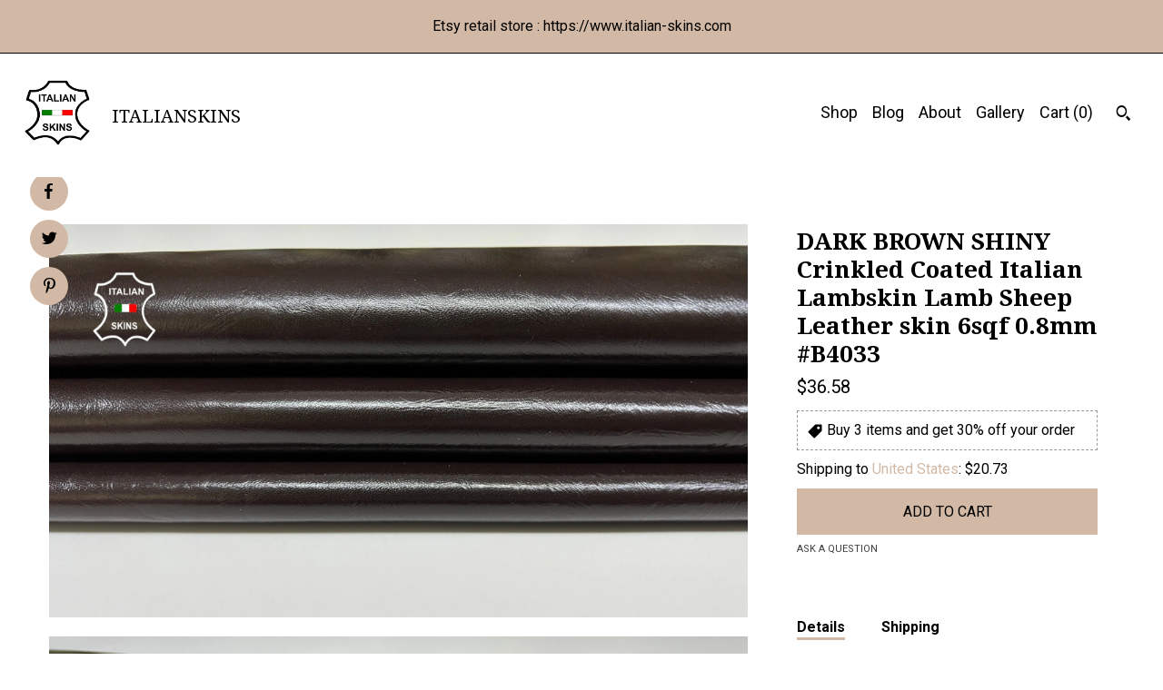

--- FILE ---
content_type: text/html; charset=UTF-8
request_url: https://www.italianskins.net/listing/1345726198/dark-brown-shiny-crinkled-coated-italian
body_size: 22583
content:
<!DOCTYPE html>
<html prefix="og: http://ogp.me/ns#" lang="en">
    <head>
        <meta name="viewport" content="width=device-width, initial-scale=1, user-scalable=yes"/><meta property="content-type" content="text/html; charset=UTF-8" />
    <meta property="X-UA-Compatible" content="IE=edge" /><link rel="icon" href="https://i.etsystatic.com/6420704/r/isla/2d2e67/59418205/isla_75x75.59418205_etq2w2l6.jpg" type="image/x-icon" /><meta name="description" content="ITALIAN LAMBSKIN LEATHER.COLOR: DARK BROWN SHINY CRINKLED COATED.SIZE: 6sqf; APPROX: 24x28.QUALITY SELECTION : GOOD.THICKNESS: 0.7-0.8mm / 1.8-2.0 Oz .TEMPER : SEMI-SOFT LEATHER .serial number : #B4033PLEASE NOTE:  WE TRY OUR BEST TO ADJUST THE LIGHTING TO ACQUIRE THE RIGHT COLOR OF EACH ITEM.  HOW" />

<meta property="og:url" content="https://www.italianskins.net//listing/1345726198/dark-brown-shiny-crinkled-coated-italian" />
<meta property="og:type" content="product" />
<meta property="og:title" content="DARK BROWN SHINY Crinkled Coated Italian Lambskin Lamb Sheep Leather  skin 6sqf 0.8mm #B4033" />
<meta property="og:description" content="ITALIAN LAMBSKIN LEATHER.COLOR: DARK BROWN SHINY CRINKLED COATED.SIZE: 6sqf; APPROX: 24x28.QUALITY SELECTION : GOOD.THICKNESS: 0.7-0.8mm / 1.8-2.0 Oz .TEMPER : SEMI-SOFT LEATHER .serial number : #B4033PLEASE NOTE:  WE TRY OUR BEST TO ADJUST THE LIGHTING TO ACQUIRE THE RIGHT COLOR OF EACH ITEM.  HOW" />
<meta property="og:image" content="https://i.etsystatic.com/6420704/r/il/ef42ec/4445774839/il_fullxfull.4445774839_phn5.jpg" />
<meta property="og:site_name" content="ITALIANSKINS" />

<meta name="twitter:card" content="summary_large_image" />
<meta name="twitter:title" content="DARK BROWN SHINY Crinkled Coated Italian Lambskin Lamb Sheep Leather  skin 6sqf 0.8mm #B4033" />
<meta name="twitter:description" content="ITALIAN LAMBSKIN LEATHER.COLOR: DARK BROWN SHINY CRINKLED COATED.SIZE: 6sqf; APPROX: 24x28.QUALITY SELECTION : GOOD.THICKNESS: 0.7-0.8mm / 1.8-2.0 Oz .TEMPER : SEMI-SOFT LEATHER .serial number : #B4033PLEASE NOTE:  WE TRY OUR BEST TO ADJUST THE LIGHTING TO ACQUIRE THE RIGHT COLOR OF EACH ITEM.  HOW" />
<meta name="twitter:image" content="https://i.etsystatic.com/6420704/r/il/ef42ec/4445774839/il_fullxfull.4445774839_phn5.jpg" /><link rel="alternate" type="application/rss+xml" title="Recent blog posts from my shop." href="/blog/rss/" /><link rel="canonical" href="https://www.italianskins.net/listing/1345726198/dark-brown-shiny-crinkled-coated-italian" /><meta name="facebook-domain-verification" content="08nhomhbpcft3lcodbe9zk5qa5lyd6" /><script nonce="SlfHY2p1xibBqjY0FDWlGajz">
    !function(e){var r=e.__etsy_logging={};r.errorQueue=[],e.onerror=function(e,o,t,n,s){r.errorQueue.push([e,o,t,n,s])},r.firedEvents=[];r.perf={e:[],t:!1,MARK_MEASURE_PREFIX:"_etsy_mark_measure_",prefixMarkMeasure:function(e){return"_etsy_mark_measure_"+e}},e.PerformanceObserver&&(r.perf.o=new PerformanceObserver((function(e){r.perf.e=r.perf.e.concat(e.getEntries())})),r.perf.o.observe({entryTypes:["element","navigation","longtask","paint","mark","measure","resource","layout-shift"]}));var o=[];r.eventpipe={q:o,logEvent:function(e){o.push(e)},logEventImmediately:function(e){o.push(e)}};var t=!(Object.assign&&Object.values&&Object.fromEntries&&e.Promise&&Promise.prototype.finally&&e.NodeList&&NodeList.prototype.forEach),n=!!e.CefSharp||!!e.__pw_resume,s=!e.PerformanceObserver||!PerformanceObserver.supportedEntryTypes||0===PerformanceObserver.supportedEntryTypes.length,a=!e.navigator||!e.navigator.sendBeacon,p=t||n,u=[];t&&u.push("fp"),s&&u.push("fo"),a&&u.push("fb"),n&&u.push("fg"),r.bots={isBot:p,botCheck:u}}(window);
</script>
        <title>DARK BROWN SHINY Crinkled Coated Italian Lambskin Lamb Sheep Leather  skin 6sqf 0.8mm #B4033</title>
    <link rel="stylesheet" href="https://www.etsy.com/ac/sasquatch/css/custom-shops/themes/pearl/main.2ee84c9600b38b.css" type="text/css" />
        <style id="font-style-override">
    @import url(https://fonts.googleapis.com/css?family=Droid+Serif:400,700|Roboto:400,700);

    body, .btn, button {
        font-family: 'Roboto';
    }

    h1, .h1, h2, .h2, h3, .h3, h4,
    .h4, h5, .h5, h6, .h6 {
        font-family: 'Droid Serif';
        font-weight: 700;
    }

    strong, .strong {
        font-weight: 700;
    }

    .primary-font {
        font-family: 'Droid Serif';
    }

    .secondary-font {
        font-family: 'Roboto';
    }

</style>
        <style id="theme-style-overrides"> body {  background: #FFFFFF;  color: #000000; } code, code a, .btn {  background: #D2B9A5;  color: #000000; } header {  background: #FFFFFF; } .compact-header .nav-wrapper, .compact-header nav {  background: #FFFFFF; } .compact-header nav {  background: #D2B9A5; } .compact-header nav li a, .compact-header nav li button {  color: #000000; } .compact-header button, .eu-dispute-link, .eu-dispute-content a, .policy-page .eu-dispute-trigger-link, .reviews .anchor-destination {  color: #000000; } .down-arrow {  color: #000000;  border-color: #D2B9A5; } .down-arrow:hover {  color: #D2B9A5;  border-color: #000000; } .carousel-arrow, .module-about-photos .about-photos-carousel .direction-button {  color: #000000;  background-color: #D2B9A5; } .carousel-arrow:hover, .module-about-photos .about-photos-carousel .direction-button:hover {  color: #D2B9A5;  background-color: #000000; } .listing-carousel .slick-arrow {  color: #D2B9A5; } header .shop-name, header a, .title, .price, .logo a {  color: #000000; } .listing-content .btn, .cart .btn, .shipping-form .btn, .subscribe-form-group .btn {  background: #D2B9A5;  border-color: #D2B9A5;  color: #000000; } .listing-content .btn:hover, .cart .btn:hover {  background: #D2B9A5; } header .nav-wrapper {  background-color: #FFFFFF;  color: #000000; } header .compact-header.hamburger-nav-open .nav-wrapper {  background: #D2B9A5;  color: #000000; } .full-header .nav-link:hover:after, .full-header .nav-link:after {  border-color: #D2B9A5 } .search .btn, .convos-form .btn {  background-color: #D2B9A5;  color: #000000; } .shop-sections-menu .menu-trigger {  background-color: #D2B9A5;  color: #000000; } .shop-sections-menu ul {  background-color: #D2B9A5;  color: #000000; } .shop-sections-menu ul li a {  color: #000000; } .listing-description a, .tab-content a, .about-text-container a, .post-content a, .shipping-locale a, .cart .cart-shipping-total a:hover, .reviews.anchor a {  color: #D2B9A5; } .shop-sections-nav .selected {  color: #000000; } .listing-card .image-wrapper:hover:after, .listing-card .image-wrapper:after {  border-color: #D2B9A5 } .listing-purchase-box .custom-select {  background: #FFFFFF;  border-color: #000000; } .listing-purchase-box .custom-select .caret:after {  color: #000000; } .listing-purchase-box .btn-primary {  background-color: #D2B9A5;  color: #000000; } .listing-share .ss-icon:before {  color: #000000;  background-color: #D2B9A5; } .listing-share .ss-icon.ss-facebook:before {  color: #D2B9A5;  background-color: #000000; } .listing-share li {  background-color: #D2B9A5; } .listing-tabs .tab-triggers li a.tab-selected {  border-bottom-color: #D2B9A5; } .listing-tabs .tab-triggers li a {  color: #000000; } .post-divider {  background: #D2B9A5; } .post-date > * {  background: #FFFFFF; } .dot-indicators button {  background: #000000; } .dot-indicators .slick-active button {  background: #D2B9A5;  border-color: #D2B9A5; } .post-tags .post-tag {  background: #D2B9A5;  color: #000000; } .pattern-blog.post-page .related-links a {  background: #FFFFFF;  color: #000000; } .tab-content .eu-dispute-trigger-link {  color: #D2B9A5; } .announcement {  background: #D2B9A5;  color: #000000; } .module-event-item {  border-color: #D2B9A5; }</style>
        
    </head>
    <body class="cart-slide-right with-announcement" data-nnc="3:1768889845:qy4LI9SlW-f3It2tKOs63IEp3p0Z:cba5556ac4cff7e72a9ed999d270787670fd074032cd4644ce6e413f8dff0848" itemscope itemtype="http://schema.org/LocalBusiness">
        
        <div class="announcement with-link" data-ui="announcement">
    <a href="http://www.italian-skins.com">
        <span class="announcement-message">
            Etsy retail store : https://www.italian-skins.com
        </span>
    </a>
</div>

<div class="content-wrapper listing page">

    <div data-module="peeking-header">
    <header>
        <div class="full-header header left-brand-right-nav
        title-and-icon
        
        
                
                has-icon
            
        ">
            <div class=" col-group">
                <div class="col-xs-6 primary-font">
                            <a class="branding" href="/">
                                    <div class="region region-global" data-region="global">
    <div class="module pages-module module-shop-icon module-191820061110 " data-module="shop-icon">
        <div class="module-inner" data-ui="module-inner">
            <img class="shop-icon" alt="" src="//i.etsystatic.com/6420704/r/isla/6c5b0f/47447777/isla_75x75.47447777_h92d4uxx.jpg" srcset="//i.etsystatic.com/6420704/r/isla/6c5b0f/47447777/isla_fullxfull.47447777_h92d4uxx.jpg 1250w,//i.etsystatic.com/6420704/r/isla/6c5b0f/47447777/isla_500x500.47447777_h92d4uxx.jpg 500w,//i.etsystatic.com/6420704/r/isla/6c5b0f/47447777/isla_360x360.47447777_h92d4uxx.jpg 360w,//i.etsystatic.com/6420704/r/isla/6c5b0f/47447777/isla_280x280.47447777_h92d4uxx.jpg 280w,//i.etsystatic.com/6420704/r/isla/6c5b0f/47447777/isla_180x180.47447777_h92d4uxx.jpg 180w,//i.etsystatic.com/6420704/r/isla/6c5b0f/47447777/isla_140x140.47447777_h92d4uxx.jpg 140w,//i.etsystatic.com/6420704/r/isla/6c5b0f/47447777/isla_75x75.47447777_h92d4uxx.jpg 75w" />
        </div>
    </div>
</div>
                                <span class="shop-name">
                                        <div class="region region-global" data-region="global">
    <div class="module pages-module module-shop-name module-117195701002 " data-module="shop-name">
        <div class="module-inner" data-ui="module-inner">
            <span class="module-shop-name-text shop-name" data-ui="text" itemprop="name">
    ITALIANSKINS
</span>
        </div>
    </div>
</div>
                                </span>
                            </a>
                </div>

                <div class="col-xs-6">
                    <ul class="nav">
                        
<li>
    <a href="/shop" >
        Shop
    </a>
</li>
                        
<li>
    <a href="/blog" >
        Blog
    </a>
</li>
                        
<li>
    <a href="/about" >
        About
    </a>
</li>
                        
                        
<li>
    <a href="/gallery" >
        Gallery
    </a>
</li>

                        
                        <li class="nav-cart">
                            <a href="#" data-module="cart-trigger" class="cart-trigger nav-link">
                                Cart (<span data-ui="cart-count">0</span>)
                            </a>
                        </li>
                        
                            <li>
                                    <div data-module="search-trigger" class="site-search">
        <button class="ss-etsy ss-search search-trigger" data-ui="search-trigger" aria-label="Search"></button>
        <form data-ui="search-bar" class="search" action="/search">
            <input name="q" type="text" placeholder="Search..." aria-label="Search">
            <input class="btn" type="submit" value="Go">
        </form>
        <div class="search-overlay"></div>
    </div>
                            </li>
                    </ul>
                </div>
            </div>
        </div>

        <div data-module="hamburger-nav" class="compact-header title-and-icon
    
    
            
            has-icon
        
    ">
    <div class="nav-wrapper">
        <div class="col-group">
            <div class="col-xs-12">
                <button aria-label="toggle navigation" class="nav-toggle" data-ui="toggle">
                    <div class="patty"></div>
                </button>

                <div class="cart-trigger-wrapper">
                    <button data-module="cart-trigger" class="ss-etsy ss-cart cart-trigger" aria-label="Cart">
                        <span class="cart-count" data-ui="cart-count">0</span>
                    </button>
                </div>

                <div class="branding primary-font">
                    
                     <h2 class="h2 logo"> 
                                <a href="/">
            <div class="logo-image-and-title-container">
                <div class="logo-image-container">
                    <img src="//i.etsystatic.com/6420704/r/isla/2d2e67/59418205/isla_75x75.59418205_etq2w2l6.jpg" srcset="//i.etsystatic.com/6420704/r/isla/2d2e67/59418205/isla_360x360.59418205_etq2w2l6.jpg 360w,//i.etsystatic.com/6420704/r/isla/2d2e67/59418205/isla_280x280.59418205_etq2w2l6.jpg 280w,//i.etsystatic.com/6420704/r/isla/2d2e67/59418205/isla_180x180.59418205_etq2w2l6.jpg 180w,//i.etsystatic.com/6420704/r/isla/2d2e67/59418205/isla_140x140.59418205_etq2w2l6.jpg 140w,//i.etsystatic.com/6420704/r/isla/2d2e67/59418205/isla_75x75.59418205_etq2w2l6.jpg 75w" alt="ITALIANSKINS" />
                </div>
                <div class="title-container">
                        <div class="region region-global" data-region="global">
    <div class="module pages-module module-shop-name module-117195701002 " data-module="shop-name">
        <div class="module-inner" data-ui="module-inner">
            <span class="module-shop-name-text shop-name" data-ui="text" itemprop="name">
    ITALIANSKINS
</span>
        </div>
    </div>
</div>
                </div>
            </div>
        </a>


                     </h2> 
                    
                </div>
            </div>
        </div>
        <nav>
            <ul class="primary-nav">
                    <li>
                        <form data-ui="search-bar" class="search" action="/search">
                            <div class="input-prepend-item">
                                <span class="ss-icon ss-search"></span>
                            </div>
                            <input name="q" type="search" aria-label="Search" placeholder="Search...">
                        </form>
                    </li>

                
<li>
    <a href="/shop" >
        Shop
    </a>
</li>
                
<li>
    <a href="/blog" >
        Blog
    </a>
</li>
                
<li>
    <a href="/about" >
        About
    </a>
</li>
                
                
<li>
    <a href="/gallery" >
        Gallery
    </a>
</li>
                
                <li>
                    <button data-module="cart-trigger" class="cart-trigger" aria-label="Cart">
                        Cart
                    </button>
                </li>
                
                            </ul>

            <div class="col-group col-centered">
                <div class="col-xs-12">
                    <ul class="secondary-nav">
                        
<li>
    <a href="/contact-us" >
        Contact Us
    </a>
</li>



<li>
    <a href="/policy" >
        Shipping and Policies
    </a>
</li>

                    </ul>
                        <ul class="related-links">
        <li>
            <a href="https://www.instagram.com/italianskins/" target="_blank" aria-label="instagram">
                <span class="ss-icon ss-instagram" ></span>
            </a>
        </li>
        <li>
            <a href="https://www.facebook.com/italianhides/" target="_blank" aria-label="facebook">
                <span class="ss-icon ss-facebook" ></span>
            </a>
        </li>
        <li>
            <a href="https://twitter.com/italianskins" target="_blank" aria-label="twitter">
                <span class="ss-icon ss-twitter" ></span>
            </a>
        </li>
</ul>
                </div>
            </div>
        </nav>
    </div>
</div>
    </header>
</div>

    <div class="main-content col-group">

        <div class="column-left col-xs-12 col-sm-6 col-md-8 col-xl-6">
            <h1 class="listing-title">
    DARK BROWN SHINY Crinkled Coated Italian Lambskin Lamb Sheep Leather  skin 6sqf 0.8mm #B4033
</h1>
            <div class="listing-images">
                    <div data-ui="stacked-images" class="image-carousel stacked-images">
    <div data-ui="slides">
            <img src="https://i.etsystatic.com/6420704/r/il/ef42ec/4445774839/il_fullxfull.4445774839_phn5.jpg" data-ui="slide" class="listing-image zoom-image  clickable " alt="gallery photo"/>
            <img src="https://i.etsystatic.com/6420704/r/il/1c24ce/4398375780/il_fullxfull.4398375780_ia4m.jpg" data-ui="slide" class="listing-image zoom-image  clickable " alt="gallery photo"/>
            <img src="https://i.etsystatic.com/6420704/r/il/903574/4445767159/il_fullxfull.4445767159_kjq5.jpg" data-ui="slide" class="listing-image zoom-image  clickable " alt="gallery photo"/>
            <img src="https://i.etsystatic.com/6420704/r/il/c68113/4398375656/il_fullxfull.4398375656_q32z.jpg" data-ui="slide" class="listing-image zoom-image  clickable " alt="gallery photo"/>
            <img src="https://i.etsystatic.com/6420704/r/il/e72a1b/4445767231/il_fullxfull.4445767231_1f88.jpg" data-ui="slide" class="listing-image zoom-image  clickable " alt="gallery photo"/>
            <img src="https://i.etsystatic.com/6420704/r/il/ce48b1/4398375752/il_fullxfull.4398375752_f4wo.jpg" data-ui="slide" class="listing-image zoom-image  clickable " alt="gallery photo"/>
            <img src="https://i.etsystatic.com/6420704/r/il/b2e575/4445767167/il_fullxfull.4445767167_8ij0.jpg" data-ui="slide" class="listing-image zoom-image  clickable " alt="gallery photo"/>
    </div>
</div>


                    <div data-module="share" class="listing-share">
        <ul>
                <li>
                    <a href="#" class="facebook" aria-label="social media share for  facebook" data-url="//www.facebook.com/sharer.php?&u=https%3A%2F%2Fwww.italianskins.net%2F%2Flisting%2F1345726198%2Fdark-brown-shiny-crinkled-coated-italian&t=DARK+BROWN+SHINY+Crinkled+Coated+Italian+Lambskin+Lamb+Sheep+Leather++skin+6sqf+0.8mm+%23B4033" data-ui="share-link" data-popup-height="400" data-popup-width="600">
                        <span class="ss-icon ss-facebook" ></span>
                    </a>
                </li>
                <li>
                    <a href="#" class="twitter" aria-label="social media share for  twitter" data-url="//twitter.com/intent/tweet?status=DARK+BROWN+SHINY+Crinkled+Coated+Italian+Lambskin+Lamb+Sheep+Leather++skin+6sqf+0.8mm+%23B4033+https%3A%2F%2Fwww.italianskins.net%2F%2Flisting%2F1345726198%2Fdark-brown-shiny-crinkled-coated-italian" data-ui="share-link" data-popup-height="400" data-popup-width="600">
                        <span class="ss-icon ss-twitter" ></span>
                    </a>
                </li>
                <li>
                    <a href="#" class="pinterest" aria-label="social media share for  pinterest" data-url="//www.pinterest.com/pin/create/button/?url=https%3A%2F%2Fwww.italianskins.net%2F%2Flisting%2F1345726198%2Fdark-brown-shiny-crinkled-coated-italian&media=https%3A%2F%2Fi.etsystatic.com%2F6420704%2Fr%2Fil%2Fef42ec%2F4445774839%2Fil_fullxfull.4445774839_phn5.jpg&description=DARK+BROWN+SHINY+Crinkled+Coated+Italian+Lambskin+Lamb+Sheep+Leather++skin+6sqf+0.8mm+%23B4033" data-ui="share-link" data-popup-height="600" data-popup-width="800">
                        <span class="ss-icon ss-pinterest" ></span>
                    </a>
                </li>
        </ul>
    </div>
            </div>

        </div>

        <div class="column-right col-xs-12 col-sm-6 col-md-4 col-xl-6">
            <div class="listing-content col-group">
                <div class="listing-purchase-box col-xl-6 col-xs-12" data-module="listing-purchase-box">
    <h1 class="listing-title">
    DARK BROWN SHINY Crinkled Coated Italian Lambskin Lamb Sheep Leather  skin 6sqf 0.8mm #B4033
</h1><p class="listing-price">
    <span>
                <span data-ui="base-price">$36.58</span>

    </span>
</p>

    <img height="1" width="1" id="fb-view-content" data-title="DARK BROWN SHINY Crinkled Coated Italian Lambskin Lamb Sheep Leather  skin 6sqf 0.8mm #B4033" style="display:none" src="https://www.facebook.com/tr?id=&amp;ev=ViewContent&amp;cd[currency]=USD&amp;cd[value]=36.58&amp;cd[content_name]=DARK BROWN SHINY Crinkled Coated Italian Lambskin Lamb Sheep Leather  skin 6sqf 0.8mm #B4033"/>
            <div class="promo-message"><span class="etsy-icon icon-smaller"><svg xmlns="http://www.w3.org/2000/svg" viewBox="0 0 24 24" aria-hidden="true" focusable="false"><path d="M21 2h-8c-.3 0-.5.1-.7.3l-10 10c-.4.4-.4 1 0 1.4l8 8c.4.4 1 .4 1.4 0l10-10c.2-.2.3-.4.3-.7V3c0-.6-.4-1-1-1zm-4 7c-1.1 0-2-.9-2-2s.9-2 2-2 2 .9 2 2-.9 2-2 2z"/></svg></span> Buy 3 items and get 30% off your order</div>
        <div class="shipping-locale" data-module="shipping-trigger">
        <div class="shipping-locale-details " data-ui="shipping-locale-details">
            <span>Shipping to </span>
            <a href="#" data-ui="shipping-country">United States</a>:
            <span data-ui="free-shipping" class="hidden">Free</span>
            <span data-ui="shipping-cost">$20.73</span>
        </div>

    </div>
        <form data-ui="form">
    <div data-ui="variation-selects">
        
<input name="quantity" type="hidden" value="1" />

<input name="offeringId" type="hidden" value="12074551664" />
    </div>


    <div class="error-message hidden" data-ui="error-message" data-cart-error-msg="There was a cart error." data-multiple-errors-msg="Please select from the available options" data-generic-error="There was an error changing your options. Please try again in a few minutes." data-zero-inventory-error-msg="Sorry, this item has sold."></div>


    <input type="hidden" name="quantity" value="1" />

    <div class="actions">
        <button type="submit" class="btn btn-primary"
                              data-ui="submit-button">
            <span data-ui="loading-indicator" class="spinner spinner-submit">
                <span>Loading</span>
            </span>

            <span>
                Add to cart
            </span>
        </button>
    </div>

    <input name="listingId" type="hidden" value="1345726198" />
</form>

    
    <a href="#" data-module="convo-trigger" data-convo-trigger-location="purchase-box" class="convo-trigger lighten" >
        Ask a question
    </a>
</div>
                    <div data-module="tabs" class="listing-tabs col-xl-6 col-xs-12">
        <ul class="tab-triggers">
            <li>
                <a href="#" data-ui="tab-trigger" class="tab-selected">
                    Details
                </a>
            </li>
            <li>
                <a href="#" data-ui="tab-trigger">
                    Shipping
                </a>
            </li>
        </ul>

        <div class="tab-contents">
            <div data-ui="tab-content" class="tab-content">
                    <div class="listing-description lighten">
                        <p>
                            ITALIAN LAMBSKIN LEATHER.<br><br>COLOR: DARK BROWN SHINY CRINKLED COATED.<br><br>SIZE: 6sqf; APPROX: 24&quot;x28&quot;.<br><br>QUALITY SELECTION : GOOD.<br><br>THICKNESS: 0.7-0.8mm / 1.8-2.0 Oz .<br><br>TEMPER : SEMI-SOFT LEATHER .<br><br>serial number : #B4033<br><br><br>PLEASE NOTE:  WE TRY OUR BEST TO ADJUST THE LIGHTING TO ACQUIRE THE RIGHT COLOR OF EACH ITEM.  <br>HOWEVER AS WITH ALL DIGITAL PHOTOS, COLORS MAY VARY FROM COMPUTER TO COMPUTER. <br><br>Keep in mind that square footage on LEATHER refers to total workable surface area as hides shapes are not consistent so if this is the first time you buy genuine leather don&#39;t be confused with measurements, for example 4sqf DOESN&#39;T mean 2sqf of length x 2sqf of wide , and the measures in inches in the size description are the widest and the longest .<br> <br><br>MATERIAL<br>All our skins are tanned in Italy .<br>This leather can be sewn with your home sewing machine or by hand<br><br><br>SHIPPING<br>We ship within 3 days after receiving cleared payment<br>Order 4 skins or more : We ship automatically the leather Rolled and Express  2-4 days delivery.<br>Order 3 skins or less   : We ship the leather Folded (4-10 days delivery) unless you upgrade to special Rolled express to avoid creases of folding .<br><br><br>RETURN POLICY<br>if you are unhappy with your purchase please contact us to organise the return for full refund before leaving your feedback.<br> <br><br>FIRST PURCHASE OF GENUINE LEATHER ?<br>Don&#39;t be confused between footage of Genuine leather skins and any other Fabric. <br>Square footage on LEATHER refers to total workable surface area as hides shapes are not consistent.<br>For example a 4sqf skin DOESN&#39;T measure 2feet length x 2 feet wide , it hasn&#39;t a rectangle shape as any other fabric .<br><br><br>OUR QUALITY LEATHER SELECTION:<br>PREMIUM QUALITY : no holes , some natural mark rarely exists.<br>GOOD QUALITY :  some natural imperfections or 1 small hole may exists.<br>MEDIUM QUALITY : imperfections exists (some marks/stains or a hole)<br>ECONOMIC QUALITY : holes or marks or stains exists.
                        </p>
                    </div>
            </div>

            <div data-ui="tab-content" class="tab-content tab-content-hidden lighten">
                    <div class="structured-policy-page">
    <div class="structured-policies">
                <div class="structured-policy-section">
            <h3>Shipping from Italy</h3>

<h4>Processing time</h4>
    <p>1-2 business days</p>


    <h4>Customs and import taxes</h4>
    <p>Buyers are responsible for any customs and import taxes that may apply. I'm not responsible for delays due to customs.</p>
</div>
        <div class="structured-policy-section">
    <h3>Payment Options</h3>
    <div class="b pb-xs-2 secure-options no-subheader">
        <span class="ss-etsy secure-lock ss-lock pr-xs-1"></span>Secure options
    </div>
    <ul class="payment-types">
        <li class="dc-icon-list">
            <span class="dc-payment-icon pi-visa"></span>
        </li>
        <li class="dc-icon-list">
            <span class="dc-payment-icon pi-mastercard"></span>
        </li>
        <li class="dc-icon-list">
            <span class="dc-payment-icon pi-amex"></span>
        </li>
        <li class="dc-icon-list">
            <span class="dc-payment-icon pi-discover"></span>
        </li>
        <li class="dc-icon-list">
            <span class="dc-payment-icon pi-paypal"></span>
        </li>
        <li class="dc-icon-list">
            <span class="dc-payment-icon pi-apple-pay"></span>
        </li>
        <li class="dc-icon-list">
            <span class="dc-payment-icon pi-sofort"></span>
        </li>
        <li class="dc-icon-list">
            <span class="dc-payment-icon pi-ideal"></span>
        </li>
        <li class="dc-icon-list text-gray-lighter text-smaller">
            <span class="dc-payment-icon pi-giftcard mr-xs-1"></span> <span class="text-smaller">Accepts Etsy gift cards </span>
        </li>
</ul>
</div>        <div class="structured-policy-section">
    <h3>Returns & Exchanges</h3>


        <h4>I gladly accept returns, exchanges, and cancellations</h4>
        <p>Just contact me within: 7 days of delivery</p>

        <p>Ship items back to me within: 14 days of delivery</p>

        <p class=">Request a cancellation within: 0 hours of purchase</p>

    <h4></h4>
    <p>But please contact me if you have any problems with your order.</p>

            <h4>The following items can't be returned or exchanged</h4>
            <p>Because of the nature of these items, unless they arrive damaged or defective, I can't accept returns for:</p>
            <ul class="bullet-points">
                        <li>Custom or personalized orders</li>
                        <li>Perishable products (like food or flowers)</li>
                        <li>Digital downloads</li>
                        <li>Intimate items (for health/hygiene reasons)</li>
            </ul>


        <h4>Questions about your order?</h4>
        <p>Please contact me if you have any problems with your order.</p>
</div>
        <div class="structured-policy-section">
    <h3>Privacy policy</h3>
    <p class="no-subheader">1. Personal information he collects<br />
italianskins should go on to explain what information he collects from buyers, why he needs the information, how he uses it to fulfill orders, the third parties with whom he shares the information, and the length of time he keeps the information. Here&#39;s an example:<br />
<br />
Information I Collect<br />
<br />
To fulfil your order, you must provide me with certain information (which you authorized Etsy to provide to me), such as your name, email address, postal address, payment information, and the details of the product that you’re ordering. You may also choose to provide me with additional personal information (for a custom order of jewelry, for example), if you contact me directly.<br />
<br />
2. The legal bases he relies on to collect, use, and share personal information<br />
The GDPR requires that you explain the legal bases you rely on to collect, use, and share personal information. The legal bases may include a buyer’s affirmative consent to receive marketing messages, compliance with legal obligations, and a seller’s use of the personal information in their legitimate interests (improving their services, for example). Throughout his privacy policy, italianhides should be as clear as possible about where and why he&#39;s relying on these different legal bases. For example:<br />
<br />
Why I Need Your Information and How I Use It<br />
<br />
I rely on a number of legal bases to collect, use, and share your information, including:<br />
<br />
as needed to provide my services, such as when I use your information to fulfil your order, to settle disputes, or to provide customer support;<br />
when you have provided your affirmative consent, which you may revoke at any time, such as by signing up for my mailing list;<br />
if necessary to comply with a legal obligation or court order or in connection with a legal claim, such as retaining information about your purchases if required by tax law; and<br />
as necessary for the purpose of my legitimate interests, if those legitimate interests are not overridden by your rights or interests, such as 1) providing and improving my services. I use your information to provide the services you requested and in my legitimate interest toimprove my services; and 2) Compliance with the Etsy Seller Policy and Terms of Use. I use your information as necessary to comply with my obligations under the Etsy Seller Policy and Terms of Use.<br />
3. The third parties with whom he shares personal information<br />
The GDPR requires that you disclose the details of any personal information you share with third parties. Nathan should explain to his buyers why, when, and with whom he may share buyers’ personal information. For example:<br />
<br />
Information Sharing and Disclosure<br />
<br />
Information about my customers is important to my business. I share your personal information for very limited reasons and in limited circumstances, as follows:<br />
<br />
Etsy. I share information with Etsy as necessary to provide you my services and comply with my obligations under both the Etsy Seller Policy and Etsy Terms of Use.<br />
Service providers. I engage certain trusted third parties to perform functions and provide services to my shop, such as delivery companies. I will share your personal information with these third parties, but only to the extent necessary to perform these services.<br />
Business transfers. If I sell or merge my business, I may disclose your information as part of that transaction, only to the extent permitted by law.<br />
Compliance with laws. I may collect, use, retain, and share your information if I have a good faith belief that it is reasonably necessary to: (a) respond to legal process or to government requests; (b) enforce my agreements, terms and policies; (c) prevent, investigate, and address fraud and other illegal activity, security, or technical issues; or (d) protect the rights, property, and safety of my customers, or others.<br />
4. The length of time he keeps personal information<br />
The GDPR requires you to disclose the period of time during which you will store personal information. italianhides should consider how long he needs to retain information for business purposes and to comply with any legal or tax obligations, and keep in mind that data shouldn&#39;t be kept for any longer than necessary. For example:<br />
<br />
Data Retention<br />
<br />
I retain your personal information only for as long as necessary to provide you with my services and as described in my Privacy Policy. However, I may also be required to retain this information to comply with my legal and regulatory obligations, to resolve disputes, and to enforce my agreements. I generally keep your data for the following time period: 4 years.<br />
<br />
5. If transferring personal information outside of Europe, how the transfer will be handled<br />
GDPR requires you to disclose if you transfer personal information outside of the EU and the legal bases you rely on to do so, such as consent and contractual necessity. italianhides uses Google Cloud, which is Privacy Shield certified, so he should explain to his buyers that he relies on Privacy Shield as the legal basis for the transfer of his buyers’ personal information outside of the EU. For example:<br />
<br />
Transfers of Personal Information Outside the EU<br />
<br />
I may store and process your information through third-party hosting services in the US and other jurisdictions. As a result, I may transfer your personal information to a jurisdiction with different data protection and government surveillance laws than your jurisdiction. If I am deemed to transfer information about you outside of the EU, I rely on Privacy Shield as the legal basis for the transfer, as Google Cloud is Privacy Shield certified.<br />
<br />
6. His buyers’ rights regarding his use of their personal information and his contact details<br />
Based on GDPR requirements, Italianhides should finish by explaining to his buyers their rights regarding the information they provide to him on Etsy. Italianhides should also provide his contact details and explain to his buyers that he is the data controller of their personal information. For example:<br />
<br />
Your Rights<br />
<br />
If you reside in certain territories, including the EU, you have a number of rights in relation to your personal information. While some of these rights apply generally, certain rights apply only in certain limited cases. I describe these rights below:<br />
<br />
Access. You may have the right to access and receive a copy of the personal information I hold about you by contacting me using the contact information below.<br />
Change, restrict, delete. You may also have rights to change, restrict my use of, or delete your personal information. Absent exceptional circumstances (like where I am required to store data for legal reasons) I will generally delete your personal information upon request.<br />
Object. You can object to (i) my processing of some of your information based on my legitimate interests and (ii) receiving marketing messages from me after providing your express consent to receive them. In such cases, I will delete your personal information unless I have compelling and legitimate grounds to continue using that information or if it is needed for legal reasons.<br />
Complain. If you reside in the EU and wish to raise a concern about my use of your information (and without prejudice to any other rights you may have), you have the right to do so with your local data protection authority.<br />
How to Contact Me<br />
<br />
For purposes of EU data protection law, I, Fadi Maalouf, am the data controller of your personal information. If you have any questions or concerns, you may contact me at  italianhides [!at] icloud.com. Alternately, you may mail me at:<br />
ITALIANSKINS<br />
CORSO EUROPA 185<br />
83100 AVELLINO AV<br />
ITALY<br />
<br />
*If a customer contacts you to access, correct or delete personal information held by Etsy, you may contact Etsy at Etsy.com/help for assistance, or request that the customer send a request directly to Etsy.<br />
<br />
Italianhide&#39;s privacy policy is intended to be a guide to the information that should be included in a privacy policy. If you use this policy as a template for your own, you should customize it so it makes sense for your shop. You can replace the details in his policy with yours, including your name, business name, email address, and newsletter settings (if you have an email newsletter). The sections entitled “Why I Need Your Information and How I Use It” and “Transfers of Personal Information Outside the EU” must be customized based on how you operate your shop. Adjust the wording to reflect the voice of your brand and add or remove information to reflect specific facets of your business. For example, if you’re a business owner, you can change the pronouns from “I” and “me” to “we” and “us” to more accurately represent your Etsy shop.<br />
<br />
Sticking to these best practices for marketing messages and creating a privacy policy for your business will help you to comply with your obligations under the GDPR, and will signal to buyers that you take privacy seriously and have your customers’ best interests at heart. For more tips on building a positive business perception, read 6 Ways to Build Trust With Buyers.</p>
    <ul class="bullet-points">
    </ul>
</div>
            <div class="structured-policy-section structured-faqs">
        <h3>Frequently Asked Questions</h3>
                    <h4>Sizing details</h4>
                    <p>FIRST PURCHASE OF GENUINE LEATHER ?<br />
Don't be confused between footage of Genuine leather skins and any other Fabric. <br />
Square footage on LEATHER refers to total workable surface area as hides shapes are not consistent.<br />
For exemple a 4sqf skin DOESN'T measure 2 feet length x 2 feet wide , it has not a rectangular shape as any other fabric .</p>
                    <h4>Wholesale availability</h4>
                    <p>WE CUSTOM DYE YOUR LEATHER UPON YOUR COLOR REFERENCE.<br />
<br />
WE ARE ABLE TO PRODUCE YOUR JACKETS IN YOUR BRAND NAME.</p>
                    <h4>Gift wrapping and packaging</h4>
                    <p>For gift packaging please leave us a message within 24h of your purchase .</p>
                    <h4>Can i return my item</h4>
                    <p>Buyer can return or exchange non customised item .<br />
Buyer must return item within 14 days of delivery<br />
Buyer is responsible for return shipping costs<br />
Buyer is responsible for loss in value (as agreed upon with seller) if an item isn’t returned in original condition<br />
NO RETURN FOR CUSTOM ORDERS</p>
    </div>
    </div>
</div>
            </div>
        </div>
    </div>
                            </div>
        </div>
    </div>
</div>

<footer data-module="footer">
        <div class="email-subscribe-wrapper">
    <form class="email-subscribe-input-group subscribe-form-group col-centered" data-module="mailchimp-subscribe-form">
        <div class="input-group-body">
            <input type="text" name="email" class="subscribe-input-body" placeholder="Sign up for email updates" />
        </div>
        <div class="input-group-btn">
            <input type="submit" value="Subscribe" class="subscribe-btn btn secondary-font" />
            <input type="hidden" name="shop_id" value="6420704" />
            <input type="hidden" name="list_id" value="eddb8be320" />
        </div>
        <div class="subscribe-notifications">
            <div class="error-label hidden">Please enter a valid email address</div>
            <div name="email-subscription-success" class="header success-text">Thanks for signing up!</div>
            <div name="email-subscription-fail" class="header failure-text">Hmm. We can't subscribe you right now. Please try again later.</div>
        </div>
    </form>
</div>

    <div class="content-wrapper">
        <div class="col-group">
            <div class="col-xs-12 col-group">
                <div class="col-xs-11 col-md-4">
                    <div class="footer-powered">
                        <span class="copyright truncated">&copy; 2026 ITALIANSKINS.</span>
                        <a href="https://www.etsy.com/pattern?ref=italianskins-pwrdby" target="_blank" data-no-preview-hijack>
    Powered by Etsy
</a>
                    </div>
                </div>

                <div class="col-xs-8">
                        <ul class="related-links">
        <li>
            <a href="https://www.instagram.com/italianskins/" target="_blank" aria-label="instagram">
                <span class="ss-icon ss-instagram" ></span>
            </a>
        </li>
        <li>
            <a href="https://www.facebook.com/italianhides/" target="_blank" aria-label="facebook">
                <span class="ss-icon ss-facebook" ></span>
            </a>
        </li>
        <li>
            <a href="https://twitter.com/italianskins" target="_blank" aria-label="twitter">
                <span class="ss-icon ss-twitter" ></span>
            </a>
        </li>
</ul>
                    <ul class="secondary-nav">
                        
<li>
    <a href="/contact-us" >
        Contact Us
    </a>
</li>



<li>
    <a href="/policy" >
        Shipping and Policies
    </a>
</li>

                    </ul>
                </div>
            </div>
        </div>
    </div>
</footer>

    <div data-module="cart" class="cart" role="dialog">
        <div class="store-cart-container" data-ui="cart-box" tabindex="0">
            <div class="store-cart-box">
                <div class="cart-header">
                        <span class="item-count">0 items in your cart</span>
                    <button class="close-cart" data-ui="close-cart" aria-label="Close">Close</button>
                    <button class="close-cart-x-button" data-ui="close-cart" aria-label="Close"> <span class="close-cart-x-icon"></span> </button>
                </div>

                <div class="cart-content clearfix" data-ui="cart-content">
                        <div class="cart-empty">
                            <h3>Keep shopping! :)</h3>
                        </div>
                </div>

            </div>
        </div>
    </div>
 <div class="impressum-form-container">
    <div class="impressum impressum-form" data-ui="impressum">
        <div class="inner-container">
            <div class="impressum-header">
                <h3>Legal imprint</h3>
                <div class="impressum-content" data-ui="impressum-content"></div>
            </div>
             <div class="impressum-close-btn form-button-container">
                <button class="btn" data-ui="impressum-close-btn">
                    <span class="btn-text">Close</span>
                </button>
            </div>
        </div>
    </div>
</div>
    <div data-ui="zoom" data-module="zoom" class="zoom-listing-carousel dot-indicators">
        <div data-ui="zoom-flag" class="zoom-flag"></div>
        <div class="zoom-share">
            <div data-module="share">
                <span class="share-text"> Share </span>
                    <a class="ss-icon" aria-label="social media share for  facebook" data-url="//www.facebook.com/sharer.php?&u=https%3A%2F%2Fwww.italianskins.net%2F%2Flisting%2F1345726198%2Fdark-brown-shiny-crinkled-coated-italian&t=DARK+BROWN+SHINY+Crinkled+Coated+Italian+Lambskin+Lamb+Sheep+Leather++skin+6sqf+0.8mm+%23B4033" target="_blank" data-ui="share-link" data-popup-height="400" data-popup-width="600">
                        <span class="ss-icon ss-facebook"></span>
                    </a>
                    <a class="ss-icon" aria-label="social media share for  twitter" data-url="//twitter.com/intent/tweet?status=DARK+BROWN+SHINY+Crinkled+Coated+Italian+Lambskin+Lamb+Sheep+Leather++skin+6sqf+0.8mm+%23B4033+https%3A%2F%2Fwww.italianskins.net%2F%2Flisting%2F1345726198%2Fdark-brown-shiny-crinkled-coated-italian" target="_blank" data-ui="share-link" data-popup-height="400" data-popup-width="600">
                        <span class="ss-icon ss-twitter"></span>
                    </a>
                    <a class="ss-icon" aria-label="social media share for  pinterest" data-url="//www.pinterest.com/pin/create/button/?url=https%3A%2F%2Fwww.italianskins.net%2F%2Flisting%2F1345726198%2Fdark-brown-shiny-crinkled-coated-italian&media=https%3A%2F%2Fi.etsystatic.com%2F6420704%2Fr%2Fil%2Fef42ec%2F4445774839%2Fil_fullxfull.4445774839_phn5.jpg&description=DARK+BROWN+SHINY+Crinkled+Coated+Italian+Lambskin+Lamb+Sheep+Leather++skin+6sqf+0.8mm+%23B4033" target="_blank" data-ui="share-link" data-popup-height="600" data-popup-width="800">
                        <span class="ss-icon ss-pinterest"></span>
                    </a>
            </div>
        </div>
        <div data-ui="slides" class="listing-carousel-slides"></div>

        <div data-ui="prev-arrow" class="prev-arrow-radius click-radius">
            <button href="#" aria-label="show previous listing image" class="ss-icon ss-navigateleft prev arrow zoom-icon"></button>
        </div>
        <div data-ui="next-arrow" class="next-arrow-radius click-radius">
            <button href="#" aria-label="show next listing image" class="ss-icon ss-navigateright next arrow zoom-icon"></button>
        </div>
        <span data-ui="carousel-dots" class="dots"></span>
    </div>

<div class="shipping-form-container hidden" data-ui="shipping-modal">
    <div class="shipping-form-overlay" data-ui="shipping-form-overlay"></div>
    <div class="shipping-form">
        <div class="shipping-form-header">
            <span class="shipping-form-title">Get Shipping Cost</span>
            <button class="shipping-form-close" data-ui="close-shipping-form">Close</button>
        </div>
        <form data-ui="shipping-calculator-form">
    <div class="shipping-form-content">
        <div class="error hidden" data-ui="shipping-problem" >
            <p>There was a problem calculating your shipping. Please try again.</p>
        </div>
        <div class="custom-select shipping-calculator-custom-select" data-ui="custom-select">
            <div class="custom-select-label">Choose Country</div>
            <div class="caret"></div>
            <select aria-label=Choose Country name="country_id" data-ui="shipping-country">
                <option disabled selected>Choose Country</option>
                <option disabled>----------</option>
                    <option value="AU">Australia</option>
                    <option value="CA">Canada</option>
                    <option value="FR">France</option>
                    <option value="DE">Germany</option>
                    <option value="GR">Greece</option>
                    <option value="IN">India</option>
                    <option value="IE">Ireland</option>
                    <option value="IT">Italy</option>
                    <option value="JP">Japan</option>
                    <option value="NZ">New Zealand</option>
                    <option value="PL">Poland</option>
                    <option value="PT">Portugal</option>
                    <option value="ES">Spain</option>
                    <option value="NL">The Netherlands</option>
                    <option value="GB">United Kingdom</option>
                    <option value="US"selected>United States</option>
                    <option  disabled>----------</option>
                    <option value="AF">Afghanistan</option>
                    <option value="AX">Åland Islands</option>
                    <option value="AL">Albania</option>
                    <option value="DZ">Algeria</option>
                    <option value="AS">American Samoa</option>
                    <option value="AD">Andorra</option>
                    <option value="AO">Angola</option>
                    <option value="AI">Anguilla</option>
                    <option value="AQ">Antarctica</option>
                    <option value="AG">Antigua and Barbuda</option>
                    <option value="AR">Argentina</option>
                    <option value="AM">Armenia</option>
                    <option value="AW">Aruba</option>
                    <option value="AU">Australia</option>
                    <option value="AT">Austria</option>
                    <option value="AZ">Azerbaijan</option>
                    <option value="BS">Bahamas</option>
                    <option value="BH">Bahrain</option>
                    <option value="BD">Bangladesh</option>
                    <option value="BB">Barbados</option>
                    <option value="BE">Belgium</option>
                    <option value="BZ">Belize</option>
                    <option value="BJ">Benin</option>
                    <option value="BM">Bermuda</option>
                    <option value="BT">Bhutan</option>
                    <option value="BO">Bolivia</option>
                    <option value="BQ">Bonaire, Sint Eustatius and Saba</option>
                    <option value="BA">Bosnia and Herzegovina</option>
                    <option value="BW">Botswana</option>
                    <option value="BV">Bouvet Island</option>
                    <option value="BR">Brazil</option>
                    <option value="IO">British Indian Ocean Territory</option>
                    <option value="VG">British Virgin Islands</option>
                    <option value="BN">Brunei</option>
                    <option value="BG">Bulgaria</option>
                    <option value="BF">Burkina Faso</option>
                    <option value="BI">Burundi</option>
                    <option value="KH">Cambodia</option>
                    <option value="CM">Cameroon</option>
                    <option value="CA">Canada</option>
                    <option value="CV">Cape Verde</option>
                    <option value="KY">Cayman Islands</option>
                    <option value="CF">Central African Republic</option>
                    <option value="TD">Chad</option>
                    <option value="CL">Chile</option>
                    <option value="CN">China</option>
                    <option value="CX">Christmas Island</option>
                    <option value="CC">Cocos (Keeling) Islands</option>
                    <option value="CO">Colombia</option>
                    <option value="KM">Comoros</option>
                    <option value="CG">Congo, Republic of</option>
                    <option value="CK">Cook Islands</option>
                    <option value="CR">Costa Rica</option>
                    <option value="HR">Croatia</option>
                    <option value="CW">Curaçao</option>
                    <option value="CY">Cyprus</option>
                    <option value="CZ">Czech Republic</option>
                    <option value="DK">Denmark</option>
                    <option value="DJ">Djibouti</option>
                    <option value="DM">Dominica</option>
                    <option value="DO">Dominican Republic</option>
                    <option value="EC">Ecuador</option>
                    <option value="EG">Egypt</option>
                    <option value="SV">El Salvador</option>
                    <option value="GQ">Equatorial Guinea</option>
                    <option value="ER">Eritrea</option>
                    <option value="EE">Estonia</option>
                    <option value="ET">Ethiopia</option>
                    <option value="FK">Falkland Islands (Malvinas)</option>
                    <option value="FO">Faroe Islands</option>
                    <option value="FJ">Fiji</option>
                    <option value="FI">Finland</option>
                    <option value="FR">France</option>
                    <option value="GF">French Guiana</option>
                    <option value="PF">French Polynesia</option>
                    <option value="TF">French Southern Territories</option>
                    <option value="GA">Gabon</option>
                    <option value="GM">Gambia</option>
                    <option value="GE">Georgia</option>
                    <option value="DE">Germany</option>
                    <option value="GH">Ghana</option>
                    <option value="GI">Gibraltar</option>
                    <option value="GR">Greece</option>
                    <option value="GL">Greenland</option>
                    <option value="GD">Grenada</option>
                    <option value="GP">Guadeloupe</option>
                    <option value="GU">Guam</option>
                    <option value="GT">Guatemala</option>
                    <option value="GG">Guernsey</option>
                    <option value="GN">Guinea</option>
                    <option value="GW">Guinea-Bissau</option>
                    <option value="GY">Guyana</option>
                    <option value="HT">Haiti</option>
                    <option value="HM">Heard Island and McDonald Islands</option>
                    <option value="VA">Holy See (Vatican City State)</option>
                    <option value="HN">Honduras</option>
                    <option value="HK">Hong Kong</option>
                    <option value="HU">Hungary</option>
                    <option value="IS">Iceland</option>
                    <option value="IN">India</option>
                    <option value="ID">Indonesia</option>
                    <option value="IQ">Iraq</option>
                    <option value="IE">Ireland</option>
                    <option value="IM">Isle of Man</option>
                    <option value="IL">Israel</option>
                    <option value="IT">Italy</option>
                    <option value="IC">Ivory Coast</option>
                    <option value="JM">Jamaica</option>
                    <option value="JP">Japan</option>
                    <option value="JE">Jersey</option>
                    <option value="JO">Jordan</option>
                    <option value="KZ">Kazakhstan</option>
                    <option value="KE">Kenya</option>
                    <option value="KI">Kiribati</option>
                    <option value="KV">Kosovo</option>
                    <option value="KW">Kuwait</option>
                    <option value="KG">Kyrgyzstan</option>
                    <option value="LA">Laos</option>
                    <option value="LV">Latvia</option>
                    <option value="LB">Lebanon</option>
                    <option value="LS">Lesotho</option>
                    <option value="LR">Liberia</option>
                    <option value="LY">Libya</option>
                    <option value="LI">Liechtenstein</option>
                    <option value="LT">Lithuania</option>
                    <option value="LU">Luxembourg</option>
                    <option value="MO">Macao</option>
                    <option value="MK">Macedonia</option>
                    <option value="MG">Madagascar</option>
                    <option value="MW">Malawi</option>
                    <option value="MY">Malaysia</option>
                    <option value="MV">Maldives</option>
                    <option value="ML">Mali</option>
                    <option value="MT">Malta</option>
                    <option value="MH">Marshall Islands</option>
                    <option value="MQ">Martinique</option>
                    <option value="MR">Mauritania</option>
                    <option value="MU">Mauritius</option>
                    <option value="YT">Mayotte</option>
                    <option value="MX">Mexico</option>
                    <option value="FM">Micronesia, Federated States of</option>
                    <option value="MD">Moldova</option>
                    <option value="MC">Monaco</option>
                    <option value="MN">Mongolia</option>
                    <option value="ME">Montenegro</option>
                    <option value="MS">Montserrat</option>
                    <option value="MA">Morocco</option>
                    <option value="MZ">Mozambique</option>
                    <option value="MM">Myanmar (Burma)</option>
                    <option value="NA">Namibia</option>
                    <option value="NR">Nauru</option>
                    <option value="NP">Nepal</option>
                    <option value="AN">Netherlands Antilles</option>
                    <option value="NC">New Caledonia</option>
                    <option value="NZ">New Zealand</option>
                    <option value="NI">Nicaragua</option>
                    <option value="NE">Niger</option>
                    <option value="NG">Nigeria</option>
                    <option value="NU">Niue</option>
                    <option value="NF">Norfolk Island</option>
                    <option value="MP">Northern Mariana Islands</option>
                    <option value="NO">Norway</option>
                    <option value="OM">Oman</option>
                    <option value="PK">Pakistan</option>
                    <option value="PW">Palau</option>
                    <option value="PS">Palestine, State of</option>
                    <option value="PA">Panama</option>
                    <option value="PG">Papua New Guinea</option>
                    <option value="PY">Paraguay</option>
                    <option value="PE">Peru</option>
                    <option value="PH">Philippines</option>
                    <option value="PL">Poland</option>
                    <option value="PT">Portugal</option>
                    <option value="PR">Puerto Rico</option>
                    <option value="QA">Qatar</option>
                    <option value="RE">Reunion</option>
                    <option value="RO">Romania</option>
                    <option value="RW">Rwanda</option>
                    <option value="BL">Saint Barthélemy</option>
                    <option value="SH">Saint Helena</option>
                    <option value="KN">Saint Kitts and Nevis</option>
                    <option value="LC">Saint Lucia</option>
                    <option value="MF">Saint Martin (French part)</option>
                    <option value="PM">Saint Pierre and Miquelon</option>
                    <option value="VC">Saint Vincent and the Grenadines</option>
                    <option value="WS">Samoa</option>
                    <option value="SM">San Marino</option>
                    <option value="ST">Sao Tome and Principe</option>
                    <option value="SA">Saudi Arabia</option>
                    <option value="SN">Senegal</option>
                    <option value="RS">Serbia</option>
                    <option value="CS">Serbia and Montenegro</option>
                    <option value="SC">Seychelles</option>
                    <option value="SL">Sierra Leone</option>
                    <option value="SG">Singapore</option>
                    <option value="SX">Sint Maarten (Dutch part)</option>
                    <option value="SK">Slovakia</option>
                    <option value="SI">Slovenia</option>
                    <option value="SB">Solomon Islands</option>
                    <option value="SO">Somalia</option>
                    <option value="ZA">South Africa</option>
                    <option value="GS">South Georgia and the South Sandwich Islands</option>
                    <option value="KR">South Korea</option>
                    <option value="SS">South Sudan</option>
                    <option value="ES">Spain</option>
                    <option value="LK">Sri Lanka</option>
                    <option value="SD">Sudan</option>
                    <option value="SR">Suriname</option>
                    <option value="SJ">Svalbard and Jan Mayen</option>
                    <option value="SZ">Swaziland</option>
                    <option value="SE">Sweden</option>
                    <option value="CH">Switzerland</option>
                    <option value="TW">Taiwan</option>
                    <option value="TJ">Tajikistan</option>
                    <option value="TZ">Tanzania</option>
                    <option value="TH">Thailand</option>
                    <option value="NL">The Netherlands</option>
                    <option value="TL">Timor-Leste</option>
                    <option value="TG">Togo</option>
                    <option value="TK">Tokelau</option>
                    <option value="TO">Tonga</option>
                    <option value="TT">Trinidad</option>
                    <option value="TN">Tunisia</option>
                    <option value="TR">Türkiye</option>
                    <option value="TM">Turkmenistan</option>
                    <option value="TC">Turks and Caicos Islands</option>
                    <option value="TV">Tuvalu</option>
                    <option value="UG">Uganda</option>
                    <option value="UA">Ukraine</option>
                    <option value="AE">United Arab Emirates</option>
                    <option value="GB">United Kingdom</option>
                    <option value="US">United States</option>
                    <option value="UM">United States Minor Outlying Islands</option>
                    <option value="UY">Uruguay</option>
                    <option value="VI">U.S. Virgin Islands</option>
                    <option value="UZ">Uzbekistan</option>
                    <option value="VU">Vanuatu</option>
                    <option value="VE">Venezuela</option>
                    <option value="VN">Vietnam</option>
                    <option value="WF">Wallis and Futuna</option>
                    <option value="EH">Western Sahara</option>
                    <option value="YE">Yemen</option>
                    <option value="CD">Zaire (Democratic Republic of Congo)</option>
                    <option value="ZM">Zambia</option>
                    <option value="ZW">Zimbabwe</option>
            </select>
        </div>
        <div class="postal-code-container hidden" data-ui="shipping-postal-code-container">
            <label>Zip or Postal Code</label>
            <div class="error hidden" data-ui="postal-code-error" >
                <p>Please Enter a Valid Zip or Postal Code</p>
            </div>
            <input name="postal_code" class="postal-code-input" type="text" data-ui="shipping-postal-code" />
        </div>
            <input name="listing_id" type="hidden" value="1345726198" data-ui="listing-id"/>
    </div>
    <div class="shipping-form-footer">
        <div class="shipping-form-button-container">
            <button class="btn btn-primary" data-ui="submit-button">
                <span class="btn-text">Update</span>
            </button>
        </div>
    </div>
</form>
    </div>
</div>
        
        <script nonce="SlfHY2p1xibBqjY0FDWlGajz">
    window.Etsy = window.Etsy || {};
    window.Etsy.Context = {"page_guid":"101684823bec.b96006473283673b7a15.00","clientlogger":{"is_enabled":true,"endpoint":"\/clientlog","logs_per_page":6,"id":"EucpRrDfFAMR47LI0voJU42rAJ31","digest":"233e1dc1bd58909f998702721e593f2b853424f0","enabled_features":["info","warn","error","basic","uncaught"]}};
</script>

<script nonce="SlfHY2p1xibBqjY0FDWlGajz">
    __webpack_public_path__ = "https://www.etsy.com/ac/evergreenVendor/js/en-US/"
</script>
    <script src="https://www.etsy.com/ac/evergreenVendor/js/en-US/vendor_bundle.1e397356b19ae5cf6c49.js" nonce="SlfHY2p1xibBqjY0FDWlGajz" defer></script>
    <script src="https://www.etsy.com/paula/v3/polyfill.min.js?etsy-v=v5&flags=gated&features=AbortController%2CDOMTokenList.prototype.@@iterator%2CDOMTokenList.prototype.forEach%2CIntersectionObserver%2CIntersectionObserverEntry%2CNodeList.prototype.@@iterator%2CNodeList.prototype.forEach%2CObject.preventExtensions%2CString.prototype.anchor%2CString.raw%2Cdefault%2Ces2015%2Ces2016%2Ces2017%2Ces2018%2Ces2019%2Ces2020%2Ces2021%2Ces2022%2Cfetch%2CgetComputedStyle%2CmatchMedia%2Cperformance.now" nonce="SlfHY2p1xibBqjY0FDWlGajz" defer></script>
    <script src="https://www.etsy.com/ac/evergreenVendor/js/en-US/custom-shops/themes/pearl/main.5ac0547824846a5d18ab.js" nonce="SlfHY2p1xibBqjY0FDWlGajz" defer></script>
        <script type='text/javascript' nonce='SlfHY2p1xibBqjY0FDWlGajz'>
    window.__etsy_logging=window.__etsy_logging||{perf:{}};window.__etsy_logging.url="\/\/www.etsy.com\/bcn\/beacon";window.__etsy_logging.defaults={"ab":{"xplat.runtime_config_service.ramp":["on","x","b4354c"],"custom_shops.buyer.SSL_base_redirect":["on","x","6b51d2"],"custom_shops.domains.multiple_connected_support":["on","x","ffc63f"],"osx.swedish_language":["off","x","4424ac"],"custom_shops.ssl_enabled":["on","x","74c2fc"],"custom_shops.language_translation_control":["on","x","211770"],"custom_shops.sellers.dashboard.pages":["on","x","12e2b2"],"iat.mt.de":["ineligible","e","6fe2bd"],"iat.mt.fr":["ineligible","e","781db2"],"made_for_cats.persotools.personalization_charging_cart":["off","x","74ea89"],"checkout.price_decreased_in_cart_message":["on","x","9e7469"],"checkout\/covid_shipping_restrictions":["ineligible","e","153e2d"],"checkout.memoize_purchase_state_verifier_error":["on","x","164c8f"],"checkout.use_memoized_purchase_state_data_to_verify_listing_restoration":["on","x","7aef85"],"checkout.split_shop_and_listing_cart_purchase_state_verification":["off","x","3cc63a"],"fulfillment_platform.country_to_country_multi_edd.web":["on","x","545db4"],"fulfillment_platform.country_to_country_multi_edd.boe":["ineligible","e","4b02c5"],"fulfillment_platform.usps_pm_faster_ga_experiment.web":["on","x","498eec"],"fulfillment_platform.usps_pm_faster_ga_experiment.mobile":["ineligible","e","20f21b"],"fulfillment_ml.ml_predicted_acceptance_scan.uk.operational":["on","x","74db8e"],"fulfillment_ml.ml_predicted_acceptance_scan.uk.experiment_web":["prod","x","9a5255"],"fulfillment_ml.ml_predicted_acceptance_scan.uk.experiment_mobile":["ineligible","e","865516"],"fulfillment_ml.ml_predicted_acceptance_scan.germany.operational":["off","x","4528ab"],"fulfillment_ml.ml_predicted_acceptance_scan.germany.experiment_web":["off","x","cac266"],"fulfillment_ml.ml_predicted_acceptance_scan.germany.experiment_mobile":["ineligible","e","9a29ab"],"fulfillment_platform.edd_cart_caching.web":["edd_and_arizona_cache","x","e313fc"],"fulfillment_platform.edd_cart_caching.mobile":["ineligible","e","ffb947"],"fulfillment_platform.consolidated_country_to_country_ml_times.experiment_web":["prod","x","2eac66"],"fulfillment_platform.consolidated_country_to_country_ml_times.experiment_mobile":["ineligible","e","81b585"],"android_image_filename_hack":["ineligible","e","9c9013"],"custom_shops.sellers.pattern_only_listings":["on","x","c9aef0"],"structured_data_attributes_order_dependent":["on","x","691833"],"disambiguate_usd_outside_usa":["ineligible","e","c8897d"],"builda_scss":["sasquatch","x","96bd82"],"web_components.mustache_filter_request":["on","x","fa4665"],"custom_shops.custom_pages.events":["on","x","6d3e42"],"custom_shops.custom_pages.gallery":["on","x","8fddb4"],"custom_shops.ad_track":["on","x","9a8e38"],"convos.guest_convos.guest_shardifier":["on","x","d9e244"],"custom_shops.sellers.search":["on","x","7a9a12"],"custom_shops.sellers.dashboard.module_featured":["on","x","9b0feb"],"custom_shops.sellers.secondary_font":["on","x","aa2c58"],"polyfills":["on","x","db574b"],"polyfill_experiment_4":["no_filtering","x","0e8409"]},"user_id":null,"page_guid":"101684823bec.b96006473283673b7a15.00","page_guid_source":"guid-source-generated","version":1,"request_uuid":"EucpRrDfFAMR47LI0voJU42rAJ31","cdn-provider":"","header_fingerprint":"ua","header_signature":"5ea1461e449bce1cee11af152f6b3da8","ip_org":"Amazon.com","ref":"","loc":"http:\/\/www.italianskins.net\/listing\/1345726198\/dark-brown-shiny-crinkled-coated-italian","locale_currency_code":"USD","pref_language":"en-US","region":"US","detected_currency_code":"USD","detected_language":"en-US","detected_region":"US","isWhiteListedMobileDevice":false,"isMobileRequestIgnoreCookie":false,"isMobileRequest":false,"isMobileDevice":false,"isMobileSupported":false,"isTabletSupported":false,"isTouch":false,"isEtsyApp":false,"isPreviewRequest":false,"isChromeInstantRequest":false,"isMozPrefetchRequest":false,"isTestAccount":false,"isSupportLogin":false,"isInternal":false,"isInWebView":false,"botCheck":["da","dc","ua"],"isBot":true,"isSyntheticTest":false,"event_source":"customshops","browser_id":"jHSawnOsaLdTr7qeFRvgRWFQmbPE","gdpr_tp":3,"gdpr_p":3,"transcend_strategy_consent_loaded_status":"FetchMiss","transcend_strategy_initial_fetch_time_ms":null,"transcend_strategy_consent_reconciled_time_ms":null,"legacy_p":3,"legacy_tp":3,"cmp_tp":false,"cmp_p":false,"device_identifier":{"source":"new_uaid_cookie","value":"jHSawnOsaLdTr7qeFRvgRWFQmbPE"},"page_time":201,"load_strategy":"page_navigation"};
    !function(e,t){var n=e.__etsy_logging,o=n.url,i=n.firedEvents,a=n.defaults,r=a.ab||{},s=n.bots.botCheck,c=n.bots.isBot;n.mergeObject=function(e){for(var t=1;t<arguments.length;t++){var n=arguments[t];for(var o in n)Object.prototype.hasOwnProperty.call(n,o)&&(e[o]=n[o])}return e};!a.ref&&(a.ref=t.referrer),!a.loc&&(a.loc=e.location.href),!a.webkit_page_visibility&&(a.webkit_page_visibility=t.webkitVisibilityState),!a.event_source&&(a.event_source="web"),a.event_logger="frontend",a.isIosApp&&!0===a.isIosApp?a.event_source="ios":a.isAndroidApp&&!0===a.isAndroidApp&&(a.event_source="android"),s.length>0&&(a.botCheck=a.botCheck||[],a.botCheck=a.botCheck.concat(s)),a.isBot=c,t.wasDiscarded&&(a.was_discarded=!0);var v=function(t){if(e.XMLHttpRequest){var n=new XMLHttpRequest;n.open("POST",o,!0),n.send(JSON.stringify(t))}};n.updateLoc=function(e){e!==a.loc&&(a.ref=a.loc,a.loc=e)},n.adminPublishEvent=function(n){"function"==typeof e.CustomEvent&&t.dispatchEvent(new CustomEvent("eventpipeEvent",{detail:n})),i.push(n)},n.preparePEPerfBeaconAbMismatchEventIfNecessary=function(){if(!0===n.shouldLogAbMismatch){var e=n.abVariantsForMismatchEvent;for(var t in r)if(Object.prototype.hasOwnProperty.call(r,t)){var o=r[t];if(void 0!==o){var i=o[0];if(void 0!==i){var a=e[t];void 0===a&&(a={});var s=a[i];void 0===s&&(s=[]),s.push({name:"default",selector:o[1],hash:o[2]}),a[i]=s,e[t]=a}}}n.abVariantsForMismatchEvent=e}},n.sendEvents=function(t,i){var s=a;if("perf"===i){var c={event_logger:i};n.asyncAb&&(n.preparePEPerfBeaconAbMismatchEventIfNecessary(),c.ab=n.mergeObject({},n.asyncAb,r)),s=n.mergeObject({},a,c)}var f={events:t,shared:s};e.navigator&&"function"==typeof e.navigator.sendBeacon?function(t){t.events.forEach((function(e){e.attempted_send_beacon=!0})),e.navigator.sendBeacon(o,JSON.stringify(t))||(t.events.forEach((function(e){e.send_beacon_failed=!0})),v(t))}(f):v(f),n.adminPublishEvent(f)}}(window,document);
</script>

<script type='text/javascript' nonce='SlfHY2p1xibBqjY0FDWlGajz'>window.__etsy_logging.eventpipe.primary_complement={"attributes":{"guid":"1016848240da.affed1d270c6ca286f9f.00","event_name":"default_primary_event_complementary","event_logger":"frontend","primary_complement":true}};!function(e){var t=e.__etsy_logging,i=t.eventpipe,n=i.primary_complement,o=t.defaults.page_guid,r=t.sendEvents,a=i.q,c=void 0,d=[],h=0,u="frontend",l="perf";function g(){var e,t,i=(h++).toString(16);return o.substr(0,o.length-2)+((t=2-(e=i).length)>0?new Array(t+1).join("0")+e:e)}function v(e){e.guid=g(),c&&(clearTimeout(c),c=void 0),d.push(e),c=setTimeout((function(){r(d,u),d=[]}),50)}!function(t){var i=document.documentElement;i&&(i.clientWidth&&(t.viewport_width=i.clientWidth),i.clientHeight&&(t.viewport_height=i.clientHeight));var n=e.screen;n&&(n.height&&(t.screen_height=n.height),n.width&&(t.screen_width=n.width)),e.devicePixelRatio&&(t.device_pixel_ratio=e.devicePixelRatio),e.orientation&&(t.orientation=e.orientation),e.matchMedia&&(t.dark_mode_enabled=e.matchMedia("(prefers-color-scheme: dark)").matches)}(n.attributes),v(n.attributes),i.logEvent=v,i.logEventImmediately=function(e){var t="perf"===e.event_name?l:u;e.guid=g(),r([e],t)},a.forEach((function(e){v(e)}))}(window);</script>
        <script nonce="SlfHY2p1xibBqjY0FDWlGajz">
    window.dataLayer = [
    {
        "tp_consent": "yes",
        "Language": "en-US",
        "Region": "US",
        "Currency": "USD",
        "UAID": "jHSawnOsaLdTr7qeFRvgRWFQmbPE",
        "DetectedRegion": "US",
        "uuid": 1768889845,
        "request_start_time": 1768889845
    }
];
</script>
<noscript>
    <iframe src="//www.googletagmanager.com/ns.html?id=GTM-TG543P"
        height="0" width="0" style="display:none;visibility:hidden"></iframe>
</noscript>
<script nonce='SlfHY2p1xibBqjY0FDWlGajz'>
(function(w,d,s,l,i){w[l]=w[l]||[];w[l].push({'gtm.start':
new Date().getTime(),event:'gtm.js'});var f=d.getElementsByTagName(s)[0],
j=d.createElement(s),dl=l!='dataLayer'?'&l='+l:'';j.async=true;j.src=
'//www.googletagmanager.com/gtm.js?id='+i+dl;var n=d.querySelector('[nonce]');
n&&j.setAttribute('nonce',n.nonce||n.getAttribute('nonce'));f.parentNode.insertBefore(j,f);
})(window,document,'script','dataLayer','GTM-TG543P');

</script>
        <script nonce="SlfHY2p1xibBqjY0FDWlGajz">
            window.PatternContext = {};
            window.PatternContext.ContactFormData = {"messages":{"contact_valid_name":"Please enter a valid name","contact_valid_email":"Please enter a valid Email","contact_msg_placeholder":"Click here to enter a message","contact_thanks_short":"Thanks for getting in touch!","contact_thanks_long":"We will get back to you as soon as we can. Meanwhile, you can check your email for receipt of the message.","contact_confirm":"Please confirm your email.","contact_signature":"Your friend,","contact_continue":"Continue Browsing","contact_loading":"Loading","contact_submit":"Submit","contact_email_label":"Email","contact_name_label":"Name","contact_terms":"By clicking submit, you agree to Etsy\u2019s <a href=\"http:\/\/www.etsy.com\/legal\/terms\" target=\"_blank\">Terms of Use<\/a> and <a href=\"http:\/\/www.etsy.com\/legal\/privacy\" target=\"_blank\">Privacy Policy<\/a>.","modal_close":"Close","general_contact_us":"Contact us"},"shop_display_name":"ITALIANSKINS","listing":{"listing_id":1345726198,"shop_id":6420704,"user_id":15673848,"section_id":28647766,"title":"DARK BROWN SHINY Crinkled Coated Italian Lambskin Lamb Sheep Leather  skin 6sqf 0.8mm #B4033","description":"ITALIAN LAMBSKIN LEATHER.<br><br>COLOR: DARK BROWN SHINY CRINKLED COATED.<br><br>SIZE: 6sqf; APPROX: 24&quot;x28&quot;.<br><br>QUALITY SELECTION : GOOD.<br><br>THICKNESS: 0.7-0.8mm \/ 1.8-2.0 Oz .<br><br>TEMPER : SEMI-SOFT LEATHER .<br><br>serial number : #B4033<br><br><br>PLEASE NOTE:  WE TRY OUR BEST TO ADJUST THE LIGHTING TO ACQUIRE THE RIGHT COLOR OF EACH ITEM.  <br>HOWEVER AS WITH ALL DIGITAL PHOTOS, COLORS MAY VARY FROM COMPUTER TO COMPUTER. <br><br>Keep in mind that square footage on LEATHER refers to total workable surface area as hides shapes are not consistent so if this is the first time you buy genuine leather don&#39;t be confused with measurements, for example 4sqf DOESN&#39;T mean 2sqf of length x 2sqf of wide , and the measures in inches in the size description are the widest and the longest .<br> <br><br>MATERIAL<br>All our skins are tanned in Italy .<br>This leather can be sewn with your home sewing machine or by hand<br><br><br>SHIPPING<br>We ship within 3 days after receiving cleared payment<br>Order 4 skins or more : We ship automatically the leather Rolled and Express  2-4 days delivery.<br>Order 3 skins or less   : We ship the leather Folded (4-10 days delivery) unless you upgrade to special Rolled express to avoid creases of folding .<br><br><br>RETURN POLICY<br>if you are unhappy with your purchase please contact us to organise the return for full refund before leaving your feedback.<br> <br><br>FIRST PURCHASE OF GENUINE LEATHER ?<br>Don&#39;t be confused between footage of Genuine leather skins and any other Fabric. <br>Square footage on LEATHER refers to total workable surface area as hides shapes are not consistent.<br>For example a 4sqf skin DOESN&#39;T measure 2feet length x 2 feet wide , it hasn&#39;t a rectangle shape as any other fabric .<br><br><br>OUR QUALITY LEATHER SELECTION:<br>PREMIUM QUALITY : no holes , some natural mark rarely exists.<br>GOOD QUALITY :  some natural imperfections or 1 small hole may exists.<br>MEDIUM QUALITY : imperfections exists (some marks\/stains or a hole)<br>ECONOMIC QUALITY : holes or marks or stains exists.","quantity":1,"state":"active","url":{"full":"\/\/www.italianskins.net\/listing\/1345726198\/dark-brown-shiny-crinkled-coated-italian","relative":"\/listing\/1345726198\/dark-brown-shiny-crinkled-coated-italian","is_current":true},"non_taxable":false,"featured_rank":-1,"is_available":true,"create_date":1765000311,"update_date":1765812178,"shop_subdomain_listing_url":"https:\/\/italianskins.etsy.com\/listing\/1345726198","price":"36.58","price_int":3658,"currency_code":"USD","currency_symbol":"$","is_featured":false,"is_retail":true,"is_pattern":true,"is_reserved":false,"is_reserved_listing":false,"is_private":false,"is_frozen":false,"is_fixed_cost":true,"is_sold_out":false,"is_deleted":false,"is_on_vacation":false,"is_active":true,"is_editable":true,"is_renewable":true,"is_copyable":true,"is_deletable":true,"favorites":5,"views":0,"alternate_translation_title":null,"alternate_translation_description":null,"category_name":"","category_tags":[],"shop_name":"ITALIANSKINS","seller_avatar":"https:\/\/i.etsystatic.com\/iusa\/ec8476\/114698338\/iusa_75x75.114698338_sgmn.jpg?version=0","section_name":"SOLID ","tags":["genuine leather","italian leather skin","bags leather","shoes leather skins","bookbinding leather","leather for carfts","real leather","dark brown skins","dark brown leather","shiny leather skins","crinkled leather","coated leather skins","dark brown hides"],"materials":["Sheep leather"],"ships_from_country":"IT","images":["https:\/\/i.etsystatic.com\/6420704\/r\/il\/ef42ec\/4445774839\/il_fullxfull.4445774839_phn5.jpg","https:\/\/i.etsystatic.com\/6420704\/r\/il\/1c24ce\/4398375780\/il_fullxfull.4398375780_ia4m.jpg","https:\/\/i.etsystatic.com\/6420704\/r\/il\/903574\/4445767159\/il_fullxfull.4445767159_kjq5.jpg","https:\/\/i.etsystatic.com\/6420704\/r\/il\/c68113\/4398375656\/il_fullxfull.4398375656_q32z.jpg","https:\/\/i.etsystatic.com\/6420704\/r\/il\/e72a1b\/4445767231\/il_fullxfull.4445767231_1f88.jpg","https:\/\/i.etsystatic.com\/6420704\/r\/il\/ce48b1\/4398375752\/il_fullxfull.4398375752_f4wo.jpg","https:\/\/i.etsystatic.com\/6420704\/r\/il\/b2e575\/4445767167\/il_fullxfull.4445767167_8ij0.jpg"],"image_keys":[{"image_type":"il","image_id":4445774839,"owner_id":6420704,"storage":255,"version":0,"secret":"phn5","extension":"","full_width":"","full_height":"","color":"221A18","blur_hash":"LmF=]rjtf7j@9Fj[ayfQ~qj[j[j[","hue":11,"saturation":30,"height":1152,"width":2048},{"image_type":"il","image_id":4398375780,"owner_id":6420704,"storage":231,"version":0,"secret":"ia4m","extension":"","full_width":"","full_height":"","color":"292320","blur_hash":"LkHetTxut7of9FIUj[j[~qM{RjWB","hue":19,"saturation":22,"height":1152,"width":2048},{"image_type":"il","image_id":4445767159,"owner_id":6420704,"storage":240,"version":0,"secret":"kjq5","extension":"","full_width":"","full_height":"","color":"191210","blur_hash":"LiH2ZgWB-;j[M{t7Rjt7~qofj[t7","hue":13,"saturation":36,"height":1152,"width":2048},{"image_type":"il","image_id":4398375656,"owner_id":6420704,"storage":249,"version":0,"secret":"q32z","extension":"","full_width":"","full_height":"","color":"1A110D","blur_hash":"LXH2cp8{%Mt74n-;ofM{~q%MIUt7","hue":18,"saturation":50,"height":1152,"width":2048},{"image_type":"il","image_id":4445767231,"owner_id":6420704,"storage":236,"version":0,"secret":"1f88","extension":"","full_width":"","full_height":"","color":"231613","blur_hash":"LuI5b=aeWBt7~qofj[WBxat7t7ay","hue":11,"saturation":46,"height":1152,"width":2048},{"image_type":"il","image_id":4398375752,"owner_id":6420704,"storage":257,"version":0,"secret":"f4wo","extension":"","full_width":"","full_height":"","color":"1A0E08","blur_hash":"LiF65,M{ogxu9F%MxuRk~qWBt7of","hue":19,"saturation":70,"height":1152,"width":2048},{"image_type":"il","image_id":4445767167,"owner_id":6420704,"storage":244,"version":0,"secret":"8ij0","extension":"","full_width":"","full_height":"","color":"1A0E09","blur_hash":"LjF68^M{ofxu9F%MxuRj~qayt6of","hue":17,"saturation":66,"height":1152,"width":2048}],"is_digital":false,"is_customizable":false,"language_to_use":"en-US","display_language":"en-US","available_languages":["en-US"],"is_locked_for_bulk_edit":false,"has_variation_pricing":false,"money_price":{"amount":3658,"divisor":100,"currency_code":"USD","currency_formatted_short":"$36.58","currency_formatted_long":"$36.58 USD","currency_formatted_raw":"36.58"},"price_usd":3658,"payment_methods":["cc"],"when_made":"2020,2025","is_bestseller":false,"is_top_rated":false,"is_made_to_order":false,"taxonomy_node":{"id":6353,"name":"Leather","children_ids":[],"path":"craft_supplies_and_tools.raw_materials.leather","type":{"seller":true},"children":[],"level":2,"parent":"craft_supplies_and_tools.raw_materials","parent_id":6231,"description":null,"page_title":null,"nav_referent":null,"category_id":68887416,"full_path_taxonomy_ids":[562,6231,6353],"source_finder":"seller","attributeValueSets":[{"attribute":20,"possibleValues":[533,559,565,586,593,743],"selectedValues":[565],"isRequired":true,"displayName":"Craft type","maximumValuesAllowed":5,"version":"a8c03b6","taxonomyNode":6353,"userInputValidator":null},{"attribute":11,"possibleValues":[],"selectedValues":[],"isRequired":false,"displayName":"Animal type","maximumValuesAllowed":5,"version":"a8c03b6","taxonomyNode":6353,"userInputValidator":null},{"attribute":2,"possibleValues":[],"selectedValues":[],"isRequired":false,"displayName":"Primary color","maximumValuesAllowed":5,"version":"a8c03b6","taxonomyNode":6353,"userInputValidator":null},{"attribute":271,"possibleValues":[],"selectedValues":[],"isRequired":false,"displayName":"Secondary color","maximumValuesAllowed":5,"version":"a8c03b6","taxonomyNode":6353,"userInputValidator":null},{"attribute":248,"possibleValues":[],"selectedValues":[],"isRequired":false,"displayName":"Tanned","maximumValuesAllowed":5,"version":"a8c03b6","taxonomyNode":6353,"userInputValidator":null},{"attribute":6,"possibleValues":[299,304,308,313,314],"selectedValues":[],"isRequired":false,"displayName":"Format","maximumValuesAllowed":5,"version":"a8c03b6","taxonomyNode":6353,"userInputValidator":null}],"filters":{"buyer":[]},"version":"a8c03b6","avsOrder":[20,11,2,271,248,6],"explicitSearchTerms":[]},"promotion_terms_and_conditions":null,"promotion_data":{"id":1452464413477,"type":2,"discoverability_type":2,"promotion_subtype":0,"has_minimum":true,"seller_desc":null,"discount_desc":"30%","percentage_discount":30,"new_original_price":{"amount":3658,"divisor":100,"currency_code":"USD","currency_formatted_short":"$36.58","currency_formatted_long":"$36.58 USD","currency_formatted_raw":"36.58"},"discounted_price":"<span class='currency-symbol'>$<\/span><span class='currency-value'>25.61<\/span>","discounted_money":{"amount":2561,"divisor":100,"currency_code":"USD","currency_formatted_short":"$25.61","currency_formatted_long":"$25.61 USD","currency_formatted_raw":"25.61"},"savings_money":{"amount":1097,"divisor":100,"currency_code":"USD","currency_formatted_short":"$10.97","currency_formatted_long":"$10.97 USD","currency_formatted_raw":"10.97"},"min_order_money":{"amount":0,"divisor":100,"currency_code":"USD","currency_formatted_short":"$0.00","currency_formatted_long":"$0.00 USD","currency_formatted_raw":"0.00"},"min_order_items":3,"min_set_items":0,"end_epoch":1770332340,"start_epoch":1767681897,"discounted_amt":2100,"min_order_amt":0,"is_shop_wide":false},"promo_message":"Buy 3 items and get 30% off your order","tax_inclusion_message":"","price_formatted":"$36.58","show_discounted_price":false,"has_multiple_images":true}};
        </script>
    </body>
</html>